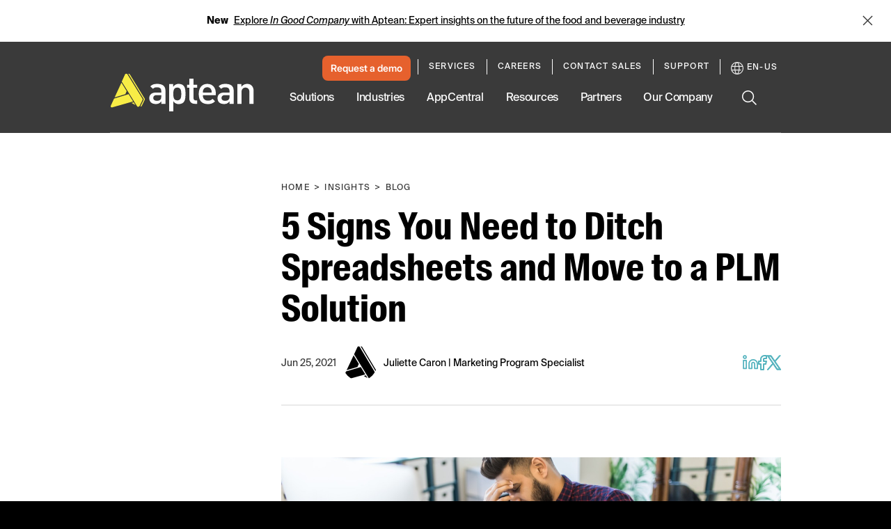

--- FILE ---
content_type: text/css
request_url: https://tags.srv.stackadapt.com/sa.css
body_size: -11
content:
:root {
    --sa-uid: '0-3e5b377e-0539-5953-6f5d-f3f835300683';
}

--- FILE ---
content_type: text/plain
request_url: https://c.6sc.co/?m=1
body_size: 194
content:
6suuid=e6263e177f151900321971690d000000f8d60900

--- FILE ---
content_type: text/javascript
request_url: https://tags.srv.stackadapt.com/events.js
body_size: 7621
content:
(function (w) {
  // Begin doc

  var is_dev = false;

  if ( false ) {
    is_dev = true;
  }

  var disable_sync = false;

  if ( true ) {
    disable_sync = true
  }

  var tip = "z4CWCzJpulaU9mkg8VxLt2BaLl7Dv5M72-wcvL3m53Q"
  
  var userIdCookieValue =  "s%3A0-3e5b377e-0539-5953-6f5d-f3f835300683.HiRe9X%2FXaL0ktiY5HDaf4A9jBtpQvhlb1F2FyzqQ8Vk"
  var userIdV2CookieValue = "s%3APls3fgU5WVNvXfP4NTAGgwOFoVA.KdDh51fyOXN6Qytz%2BtqR4%2BE4%2FWAiH%2FAqUOoDlcWm6d0"
  var userIdV3CookieValue = "s%3AAQAKICbTJR-phdoPv9BdpCqL5cO8epQkKjhRzICG6qV6kKK7ELcBGAQgsLLEywYwAToE_kXKCEIEZLe_rQ.bPzerUXdrxc4shtiV%2B83JYNGon52TfUXMZWTJF0RRxA"
  var campCookieName = ""
  var campCookieValue = ""
  var campaignCookieLiveDuration = 7776000
  var userIdCookiesLiveDuration = 31536000
  var accountID = ""
  var disableJpeg = false
  var disableCSS = false

var globals={load_num:0,init:!1,addr:is_dev?"http://127.0.0.1":"https://tags.srv.stackadapt.com",aid:"",impid:"",default_params:"",landing_page:"",secs_passed:0,total_secs_passed:0,hidden:!1,host:encodeURIComponent(window.location.protocol+"//"+window.location.host),sa_debug_key:"sa_debug"};try{"about:"==window.location.protocol&&window.frameElement&&window.frameElement.ownerDocument&&window.frameElement.ownerDocument.location.href&&(globals.host=encodeURIComponent(window.frameElement.ownerDocument.location.protocol+"//"+window.frameElement.ownerDocument.location.host))}catch(e){}var maxScrollDepth=0;function calculateScrollDepth(){try{var e=window.pageYOffset||document.body.scrollTop||document.documentElement.scrollTop||0;return maxScrollDepth=maxScrollDepth<e?e:maxScrollDepth}catch(e){return console.log(e),0}}var numClicks=0,numTaps=0,numSubmits=0,numBlur=0,numMouseMove=0,isDesktop=!0;try{document.addEventListener("click",function(e){numClicks++}),document.addEventListener("submit",function(e){numSubmits++}),window.addEventListener("blur",function(e){numBlur++}),document.addEventListener("mousemove",function(e){numMouseMove++}),"ontouchstart"in document.documentElement&&(isDesktop=!1,document.addEventListener("pointerup",function(e){numTaps++}))}catch(e){console.log(e)}function getInteractionParams(){return"&n_c="+numClicks+"&n_t="+numTaps+"&n_s="+numSubmits+"&n_b="+numBlur+"&n_m="+numMouseMove+"&is_d="+isDesktop+"&n_sd="+calculateScrollDepth()}var hidden="hidden",window_status="visible";function onhiddenchange(e){var o="visible",t="hidden",o={focus:o,focusin:o,pageshow:o,blur:t,focusout:t,pagehide:t};e=e||window.event,window_status=e.type in o?o[e.type]:this[hidden]?"hidden":"visible"}function isShopifySite(){try{if(window.Shopify)return"true";var o=document.getElementsByTagName("meta");for(let e=0;e<o.length;e++){if("shopify-digital-wallet"===o[e].getAttribute("name"))return"true";if(o[e].getAttribute("content")&&(o[e].getAttribute("content").includes("Shopify")||o[e].getAttribute("content").includes("shopify")))return"true"}if(0<document.querySelectorAll('[id^="shopify"]').length)return"true";var t=document.getElementsByTagName("script");for(let e=0;e<t.length;e++)if(t[e].src.includes("cdn.shopify.com"))return"true";var n=document.getElementsByTagName("img");for(let e=0;e<n.length;e++)if(n[e].src.includes("cdn.shopify.com"))return"true";return"false"}catch(e){return"false"}}hidden in document?document.addEventListener("visibilitychange",onhiddenchange):(hidden="mozHidden")in document?document.addEventListener("mozvisibilitychange",onhiddenchange):(hidden="webkitHidden")in document?document.addEventListener("webkitvisibilitychange",onhiddenchange):(hidden="msHidden")in document?document.addEventListener("msvisibilitychange",onhiddenchange):"onfocusin"in document?document.onfocusin=document.onfocusout=onhiddenchange:window.onpageshow=window.onpagehide=window.onfocus=window.onblur=onhiddenchange,void 0!==document[hidden]&&onhiddenchange({type:document[hidden]?"blur":"focus"});var Cookies=function(e,o,t){return 1===arguments.length?Cookies.get(e):Cookies.set(e,o,t)};function getCurrentReferrer(){try{if(document.referrer){var e=new URL(document.referrer);if(e.hostname)return e.hostname}return""}catch(e){return""}}function isExternalReferrer(e){try{return e&&""!=e?window.location.hostname!=e&&getRootDomain(window.location.hostname)!=getRootDomain(e):!1}catch(e){return console.log(e),!1}}function getRootDomain(o){try{var e=o.split(".").reverse();return 2<e.length&&(3==e[1].length||2==e[1].length)&&2==e[0].length?e[2]+"."+e[1]+"."+e[0]:2<=e.length?e[1]+"."+e[0]:o}catch(e){return console.log(e),o}}function getCurrentUTM(){try{var e=new URL(window.location.href).searchParams.get("utm_source");return e?e:""}catch(e){return""}}function getLastSource(){try{var e=Cookies.get("sa-u-source"),o=Cookies.get("sa-u-date"),t=(e&&""!=e&&o&&""!=o||"undefined"==typeof localStorage||(e=localStorage.getItem("sa-u-source"),o=localStorage.getItem("sa-u-date")),e&&o||(o=e=""),Cookies.get("sa-r-source")),n=Cookies.get("sa-r-date");return t&&""!=t&&n&&""!=n||"undefined"==typeof localStorage||(t=localStorage.getItem("sa-r-source"),n=localStorage.getItem("sa-r-date")),t||(n=t=""),"&l_src="+encodeURIComponent(t)+"&l_src_d="+encodeURIComponent(n)+"&u_src="+encodeURIComponent(e)+"&u_src_d="+encodeURIComponent(o)+"&shop="+isShopifySite()}catch(e){return""}}function storeCurrentSource(){var e=getCurrentUTM(),o=new Date;""!=e?("undefined"!=typeof localStorage&&(localStorage.setItem("sa-u-source",e),localStorage.setItem("sa-u-date",o.toISOString())),Cookies.set("sa-u-source",e,{expires:2592e3}),Cookies.set("sa-u-date",o.toISOString(),{expires:2592e3})):isExternalReferrer(e=getCurrentReferrer())&&("undefined"!=typeof localStorage&&(localStorage.setItem("sa-r-source",e),localStorage.setItem("sa-r-date",o.toISOString())),Cookies.set("sa-r-source",e,{expires:2592e3}),Cookies.set("sa-r-date",o.toISOString(),{expires:2592e3}))}Cookies._document=document,Cookies._navigator=navigator,Cookies.defaults={path:"/"},Cookies.get=function(e){return Cookies._cachedDocumentCookie!==Cookies._document.cookie&&Cookies._renewCache(),Cookies._cache[e]},Cookies.getSA=function(){var e,o=[];for(e in Cookies._cache)e.includes("sa-camp-")&&Cookies._cache[e].includes("campaign_id")?o.push(e):"sa-user-id"!==e&&"sa-user-id-v2"!==e&&"sa-user-id-v3"!==e||o.unshift(e);return o},Cookies.set=function(e,o,t){return(t=Cookies._getExtendedOptions(t)).expires=Cookies._getExpiresDate(void 0===o?-1:t.expires),Cookies._document.cookie=Cookies._generateCookieString(e,o,t),Cookies._cache[e]=o,Cookies},Cookies.expire=function(e,o){Cookies.set(e,void 0,o),Cookies._cache.delete(e)},Cookies.expireCampaignCookies=function(e){Cookies._cachedDocumentCookie!==Cookies._document.cookie&&Cookies._renewCache();var o,t=0;for(o in Cookies._cache)o.includes("sa-camp-")&&Cookies._cache[o].includes("campaign_id")&&t++,e<t&&Cookies.expire(o)},Cookies._getExtendedOptions=function(e){return{path:e&&e.path||Cookies.defaults.path,domain:e&&e.domain||Cookies.defaults.domain,expires:e&&e.expires||Cookies.defaults.expires,secure:!0}},Cookies._isValidDate=function(e){return"[object Date]"===Object.prototype.toString.call(e)&&!isNaN(e.getTime())},Cookies._getExpiresDate=function(e,o){switch(o=o||new Date,typeof e){case"number":e=new Date(o.getTime()+1e3*e);break;case"string":e=new Date(e)}if(e&&!Cookies._isValidDate(e))throw new Error("`expires` parameter cannot be converted to a valid Date instance");return e},Cookies._generateCookieString=function(e,o,t){e=(e=(e=e.replace(/[^#$&+\^`|]/g,encodeURIComponent)).replace(/\(/g,"%28").replace(/\)/g,"%29"))+"="+(o=(o+"").replace(/[^!#$&-+\--:<-\[\]-~]/g,encodeURIComponent));return(e+=(t=t||{}).path?";path="+t.path:"")+(t.domain?";domain="+t.domain:"")+(t.expires?";expires="+t.expires.toUTCString():"")+(t.secure?";secure":"")},Cookies._getCookieObjectFromString=function(e){for(var o={},t=e?e.split("; "):[],n=0;n<t.length;n++){var r=Cookies._getKeyValuePairFromCookieString(t[n]);void 0===o[r.key]&&(o[r.key]=r.value)}return o},Cookies._getKeyValuePairFromCookieString=function(o){var t=(t=o.indexOf("="))<0?o.length:t;try{return{key:decodeURIComponent(o.substr(0,t)),value:decodeURIComponent(o.substr(t+1))}}catch(e){return{key:decodeURIComponent(o.substr(0,t)),value:o.substr(t+1)}}},Cookies._renewCache=function(){Cookies._cache=Cookies._getCookieObjectFromString(Cookies._document.cookie),Cookies._cachedDocumentCookie=Cookies._document.cookie},Cookies._renewCache();try{storeCurrentSource()}catch(e){}function currentLandingURL(){var e=getBasePageUrl(),o=e.split(/\?(.+)?/)[0],t=e.split(/\?(.+)?/)[1]||"prev_window_param=none";return[o=o.replace(/#/g,""),t=t.replace(/#/g,""),e]}function getBasePageUrl(){try{if(window.location.href&&0<window.location.href.indexOf("fls.doubleclick.net/")&&0<window.location.href.indexOf("~oref=")&&1<(oref_arr=window.location.href.split("~oref=")).length)return decodeURIComponent(oref_arr[1].split(";")[0])}catch(e){}try{if(window.frameElement&&window.frameElement.ownerDocument&&window.frameElement.ownerDocument.location.href)return window.frameElement.ownerDocument.location.href}catch(e){}var e=window.location.ancestorOrigins;if(e&&1<e.length){var o=e[e.length-1];if(o)return o}return window.self!==window.top&&window.document.referrer?window.document.referrer:e&&e[0]?e[0]:window.location.href}function currentLandingURLKeepGet(){return(window.self!==window.top?document.referrer:window.location.href).replace(/#/g,"")}function getTitle(){var e="";try{e=encodeURIComponent(document.title)}catch(e){}return e}function loadConv(e,o){var t=new Image,n=(res=currentLandingURL())[0];function r(){document.body.removeChild(t)}if(current_window_url_param=res[1],e){var a=sa_url+"/conv?cid="+e+"&url="+encodeURIComponent(n)+"&is_js=true&rnd="+Math.random()+"&t="+getTitle()+"&tip="+tip+getLastSource();if(o)for(var i in o){var s=o[i];0!=i.indexOf("sa_conv_data_")&&(i="sa_conv_data_"+i),a=(a+="&"+encodeURIComponent(i))+("="+encodeURIComponent(s))}current_window_url_param&&-1<current_window_url_param.indexOf(globals.sa_debug_key)&&console.log("SA/conv"),t.onerror=r,t.onload=r,t.src=a;try{var c=appendSaCookiesToUrl(a);c[1]?t.src=c[0]:t.src=appendSaLocalStorageToUrl(a)}catch(e){}return document.body.appendChild(t),!0}}function loadRt(e){return loadRtHelper(sa_url,e),!0}function loadRtHelper(e,o){var t=new Image,n=(res=currentLandingURL())[0];function r(){document.body.removeChild(t)}current_window_url_param=res[1],o&&(t.onerror=r,t.onload=r,t.src=e+"/rt?sid="+o+"&url="+encodeURIComponent(n)+"&t="+getTitle()+"&tip="+tip+getLastSource(),document.body.appendChild(t),current_window_url_param)&&-1<current_window_url_param.indexOf(globals.sa_debug_key)&&console.log("SA/RT")}function loadLal(e){return loadLalHelper(sa_url,e),!0}function loadLalHelper(e,o){var t=new Image,n=(res=currentLandingURL())[0];function r(){document.body.removeChild(t)}current_window_url_param=res[1],o&&(t.onerror=r,t.onload=r,t.src=e+"/lal?sid="+o+"&url="+encodeURIComponent(n)+"&t="+getTitle()+"&tip="+tip+getLastSource(),document.body.appendChild(t),current_window_url_param)&&-1<current_window_url_param.indexOf(globals.sa_debug_key)&&console.log("SA/LAL")}function loadDrt(e,o){return loadDrtHelper(sa_url,e,o),!0}function loadDrtHelper(e,o,t){var n=new Image,r=currentLandingURLKeepGet();function a(){document.body.removeChild(n)}t&&(n.onerror=a,n.onload=a,n.src=e+"/rt?drt=true&sid="+o+"&url="+encodeURIComponent(r)+"&t="+getTitle()+"&tip="+tip+"&args="+encodeURIComponent(JSON.stringify(t))+getLastSource(),document.body.appendChild(n))}function loadTs(e,o){var t,n,r,a,i,s;loadUniversalPixel(e,o),document.tsPixelLoaded||(document.tsPixelLoaded={}),document.tsPixelLoaded[e]||(document.tsPixelLoaded[e]=!0,t="",n="",o=!(r=""),a=Cookies.get("sa_aid_pv"),i=Cookies.get("sa_"+a+"_sid"),s=Cookies.get("sa_accid_pv"),!a||t&&n&&(t!=a||n!=i)||(t=Cookies.get("sa_aid_pv"),n=Cookies.get("sa_"+t+"_sid"),r=Cookies.get("sa_"+t+"_adurl"),s&&(accountID=s),o=!0),(r=is_dev?"http://127.0.0.1":r)&&!is_dev&&(r=-1<r.indexOf("eu.srv.stackadapt.com")?"https://eu.srv.stackadapt.com":-1<r.indexOf("uw.srv.stackadapt.com")?"https://uw.srv.stackadapt.com":-1<r.indexOf("ap.srv.stackadapt.com")?"https://ap.srv.stackadapt.com":"https://east.srv.stackadapt.com"),document.referrer||(document.referrer=""),(res=currentLandingURL())[0],current_window_url_param=res[1],e=e.replace(/#/g,""),current_window_url_param&&-1<current_window_url_param.indexOf(globals.sa_debug_key)&&console.log("SA/TS"),setTimeout(function(){jsPing(e,t,n,!1)},1e4),setInterval(function(){globals.total_secs_passed++,60==globals.total_secs_passed&&jsPing(e,t,n,!0)},1e3),t&&n&&(globals.default_params="aid="+t+"&imp="+n,setInterval(function(){3600<globals.secs_passed||"visible"==window_status&&"hidden"!==document.visibilityState&&(globals.secs_passed++,makeCorsRequest(globals.addr+"/ifr_ts?"+globals.default_params+"&first=false&is_js=true&host="+globals.host+"&accid="+accountID+"&uid="+encodeURIComponent(e)+"&destination="+encodeURIComponent(r)+"&tip="+tip+getInteractionParams()+getLastSource()))},1e3),o?makeCorsRequest(globals.addr+"/ifr_pv?"+globals.default_params+"&is_js=true&host="+globals.host+"&accid="+accountID+"&uid="+encodeURIComponent(e)+"&destination="+encodeURIComponent(r)+getLastSource()):(Cookies.set("sa_aid_pv",t,{expires:3600}),Cookies.set("sa_"+t+"_sid",n,{expires:3600}),Cookies.set("sa_"+t+"_adurl",r,{expires:3600}),Cookies.set("sa_accid_pv",accountID,{expires:3600})),makeCorsRequest(globals.addr+"/ifr_ts?"+globals.default_params+"&first=true&is_js=true&host="+globals.host+"&accid="+accountID+"&uid="+encodeURIComponent(e)+"&destination="+encodeURIComponent(r)+"&tip="+tip+getLastSource())))}function loadUniversalPixel(e,o){if(e){var t="";if(o)for(var n in o)t=(t+="&"+encodeURIComponent("sa_conv_data_"+n))+"="+encodeURIComponent(o[n]);var r=currentLandingURL()[2],e=(is_dev?globals.addr:"https://tags.srv.stackadapt.com")+"/saq_pxl?uid="+e+"&is_js=true&landing_url="+encodeURIComponent(r)+"&t="+getTitle()+"&tip="+tip+"&host="+globals.host+t+getLastSource();try{var a=appendSaCookiesToUrl(e),e=a[1]?a[0]:appendSaLocalStorageToUrl(e)}catch(e){}createCORSRequest("GET",e,function(e){},function(e){})}}function loadSyncPixelHelper(r){return sync_pixel_map.forEach(function(e){if(!r[e.partner]){var o="";if("plain"==e.encoding?o="":"b64"==e.encoding&&(o="Pls3fgU5WVNvXfP4NTAGgwOFoVA"),0<o.length)try{var t=new Image;function n(){t.parentNode===document.body&&document.body.removeChild(t)}t.onerror=n,t.onload=n,t.src=e.url+o,document.body.appendChild(t)}catch(e){console.log(e)}}}),!0}function setCampaignCookie(){Cookies.set(campCookieName,campCookieValue,{expires:campaignCookieLiveDuration})}function setUserIdCookie(){Cookies.set("sa-user-id",userIdCookieValue,{expires:userIdCookiesLiveDuration})}function setUserIdCookieV2(){Cookies.set("sa-user-id-v2",userIdV2CookieValue,{expires:userIdCookiesLiveDuration})}function setUserIdCookieV3(){Cookies.set("sa-user-id-v3",userIdV3CookieValue,{expires:userIdCookiesLiveDuration})}function appendSaCookiesToUrl(e){res=e,saCookies=Cookies.getSA();for(var o=!1,t=0;t<saCookies.length;t++){try{res+="&"+encodeURIComponent(saCookies[t])+"="+encodeURIComponent(Cookies.get(saCookies[t]))}catch(e){continue}o=!0}return[res,o]}function setCampaignLocalStorage(){var e,o;"undefined"!=typeof localStorage&&(e={campValue:campCookieValue,ttl:Math.floor(Date.now()/1e3)+campaignCookieLiveDuration},localStorage.setItem(campCookieName,JSON.stringify(e)),e=!0,e=(o=localStorage.getItem("sa-camp-list-localStorage"))!=campCookieName&&!o.includes(";"+campCookieName)&&e)&&(""!=o&&(o+=";"),o+=campCookieName,localStorage.setItem("sa-camp-list-localStorage",o))}function setUserIdsLocalStorage(){"undefined"!=typeof localStorage&&(localStorage.setItem("sa-user-id",userIdCookieValue),localStorage.setItem("sa-user-id-v2",userIdV2CookieValue))}function expireCampaignLocalStorage(){if("undefined"!=typeof localStorage){var e=localStorage.getItem("sa-camp-list-localStorage");if(""!==e){for(var o,t=e.split(";"),n="",r=0;r<t.length;r++){try{""!==(localStoredCamp=localStorage.getItem(t[r]))&&(o=JSON.parse(localStoredCamp))}catch(e){try{localStorage.removeItem(t[r])}catch(e){}continue}if(o.ttl>Math.floor(Date.now()/1e3))""!=n&&(n+=";"),n+=t[r];else try{localStorage.removeItem(t[r])}catch(e){}}n!=e&&localStorage.setItem("sa-camp-list-localStorage",n)}}}function appendSaLocalStorageToUrl(e){var o=e;if("undefined"!=typeof localStorage)try{userid=localStorage.getItem("sa-user-id"),useridv2=localStorage.getItem("sa-user-id-v2"),useridv3=localStorage.getItem("sa-user-id-v3"),""!=userid&&(o+="&"+encodeURIComponent("sa-user-id")+"="+encodeURIComponent(userid)),""!=useridv2&&(o+="&"+encodeURIComponent("sa-user-id-v2")+"="+encodeURIComponent(useridv2)),""!==useridv3&&(o+="&"+encodeURIComponent("sa-user-id-v3")+"="+encodeURIComponent(useridv3));var t=localStorage.getItem("sa-camp-list-localStorage");if(""==t)return o;for(var n,r=t.split(";"),a=0;a<r.length;a++){try{""!==(localStoredCamp=localStorage.getItem(r[a]))&&(n=JSON.parse(localStoredCamp))}catch(e){continue}""!=n.campValue&&(o+="&"+encodeURIComponent(r[a])+"="+encodeURIComponent(n.campValue))}}catch(e){}return o}function jsPing(e,o,t,n){var r=currentLandingURL()[0],a="https://tags.srv.stackadapt.com/js_tracking?url="+encodeURIComponent(r)+"&uid="+encodeURIComponent(e)+"&v=1&host="+globals.host+getLastSource();is_dev&&(a=globals.addr+"/js_tracking?url="+encodeURIComponent(r)+"&uid="+encodeURIComponent(e)+"&v=1&host="+globals.host+"&t="+getTitle()+getLastSource()+"&second_f="+n),o&&(a+="&aid="+o),t&&(a+="&imp="+t),makeCorsRequest(a)}function createCORSRequest(e,o,t,n){var r;try{r=new XMLHttpRequest}catch(e){}r&&"withCredentials"in r?(r.open(e,o,!0),r.withCredentials=!0):"undefined"!=typeof XDomainRequest?(r=new XDomainRequest).open(e,o):"undefined"!=typeof ActiveXObject?(r=new ActiveXObject("Microsoft.XMLHTTP")).open(e,o):r=null,r&&(r.onload=function(){t(r)},r.onerror=function(){n(r)},setTimeout(function(){r.send()},0))}function makeCorsRequest(e){createCORSRequest("GET",e,function(e){},function(e){})}function getCSSValue(t){return new Promise(function(o){var e;return t?o(""):document.getElementById("sa-css")?o(window.getComputedStyle(document.head).getPropertyValue("--sa-uid")):((e=document.createElement("link")).id="sa-css",e.rel="stylesheet",e.type="text/css",e.href="https://tags.srv.stackadapt.com/sa.css",e.media="all",e.onload=function(){var e=window.getComputedStyle(document.head).getPropertyValue("--sa-uid");return o(e)},e.onerror=function(){return o("")},void document.head.appendChild(e))})}function getImageValue(e){return new Promise(function(t){return e?t(""):fetch("https://tags.srv.stackadapt.com/sa.jpeg").then(function(e){return e.blob()}).then(function(e){var o=new FileReader;o.onload=function(){var e=this.result,o=e.indexOf(","),e=e.substr(o+1),o=window.atob(e);return t(ascii_to_hexa(o))},o.readAsDataURL(e)}).catch(function(){return t("")})})}function ascii_to_hexa(e){for(var o=[],t=0,n=e.length;t<n;t++){var r=e.charCodeAt(t).toString(16);1===r.length&&(r="0"+r),o.push(r)}return o.join("")}function detectIE(){try{var e,o=window.navigator.userAgent,t=o.indexOf("MSIE ");if(0<t)return parseInt(o.substring(t+5,o.indexOf(".",t)),10);if(0<o.indexOf("Trident/"))return e=o.indexOf("rv:"),parseInt(o.substring(e+3,o.indexOf(".",e)),10);var n=o.indexOf("Edge/");if(0<n)return parseInt(o.substring(n+5,o.indexOf(".",n)),10)}catch(e){console.log(e.stack)}return!1}var _this=void 0;function _slicedToArray(e,o){return _arrayWithHoles(e)||_iterableToArrayLimit(e,o)||_unsupportedIterableToArray(e,o)||_nonIterableRest()}function _nonIterableRest(){throw new TypeError("Invalid attempt to destructure non-iterable instance.\nIn order to be iterable, non-array objects must have a [Symbol.iterator]() method.")}function _unsupportedIterableToArray(e,o){var t;if(e)return"string"==typeof e?_arrayLikeToArray(e,o):"Map"===(t="Object"===(t=Object.prototype.toString.call(e).slice(8,-1))&&e.constructor?e.constructor.name:t)||"Set"===t?Array.from(e):"Arguments"===t||/^(?:Ui|I)nt(?:8|16|32)(?:Clamped)?Array$/.test(t)?_arrayLikeToArray(e,o):void 0}function _arrayLikeToArray(e,o){(null==o||o>e.length)&&(o=e.length);for(var t=0,n=new Array(o);t<o;t++)n[t]=e[t];return n}function _iterableToArrayLimit(e,o){if("undefined"!=typeof Symbol&&Symbol.iterator in Object(e)){var t=[],n=!0,r=!1,a=void 0;try{for(var i,s=e[Symbol.iterator]();!(n=(i=s.next()).done)&&(t.push(i.value),!o||t.length!==o);n=!0);}catch(e){r=!0,a=e}finally{try{n||null==s.return||s.return()}finally{if(r)throw a}}return t}}function _arrayWithHoles(e){if(Array.isArray(e))return e}try{var sa_url="https://tags.srv.stackadapt.com",sync_pixel_map=[],sa_params=(is_dev&&(sa_url="http://127.0.0.1"),w.saq),bus=Array.prototype.slice,landing_url=currentLandingURL()[0],blacklisted_partners={};if(""!=campCookieName)try{Cookies.expireCampaignCookies(4),setCampaignCookie(),expireCampaignLocalStorage(),setCampaignLocalStorage()}catch(e){}if(""!=userIdCookieValue&&Cookies.get("sa-user-id")!=userIdCookieValue)try{setUserIdCookie(),setUserIdCookieV2(),setUserIdsLocalStorage()}catch(e){}if(""!==userIdV3CookieValue&&Cookies.get("sa-user-id-v3")!==userIdV3CookieValue)try{setUserIdCookieV3(),"undefined"!=typeof localStorage&&localStorage.setItem("sa-user-id-v3",userIdV3CookieValue)}catch(e){}disable_sync||loadSyncPixelHelper(blacklisted_partners),sa_params.callMethod=function(o){var t=bus.call(arguments),e=1===t.length&&"undefined"!=typeof i&&i.isArray(t[0]),o=(t=e?t[0]:t).shift();if("conv"!=o&&"ts"!=o)switch(o){case"rt":return loadRt.apply(this,t);case"drt":return loadDrt.apply(this,t);case"lal":return loadLal.apply(this,t);default:console.log("unknown function")}else{e=detectIE();if(!1===e||11<e)try{var n=new Promise(function(e){return setTimeout(e,500)}),r=Promise.all([getCSSValue(disableCSS),getImageValue(disableJpeg)]).then(function(e){var e=_slicedToArray(e,2),o=e[0],e=e[1];1<t.length?(t[1].css_value=o,t[1].image_value=e):t.push({css_value:o,image_value:e})}).catch(function(e){console.log(e.stack),makeCorsRequest("https://tags.srv.stackadapt.com/print_cookie?f=2&err="+e.message)});Promise.race([n,r]).then(function(){switch(o){case"conv":return loadConv.apply(_this,t);case"ts":return loadTs.apply(_this,t);default:console.log("unknown function")}})}catch(e){switch(o){case"conv":return loadConv.apply(this,t);case"ts":return loadTs.apply(this,t);default:console.log("unknown function")}console.log(e.stack),makeCorsRequest("https://tags.srv.stackadapt.com/print_cookie?f=3&err="+e.message)}else switch(o){case"conv":return loadConv.apply(this,t);case"ts":return loadTs.apply(this,t);default:console.log("unknown function")}}};for(var x=sa_params.queue.slice(),y=0,z=x.length;y<z;y++)sa_params.callMethod.apply(sa_params,x[y])}catch(e){console.log(e.stack),makeCorsRequest("https://tags.srv.stackadapt.com/print_cookie?f=1&err="+e.message)}
})(window,document,location,history);
